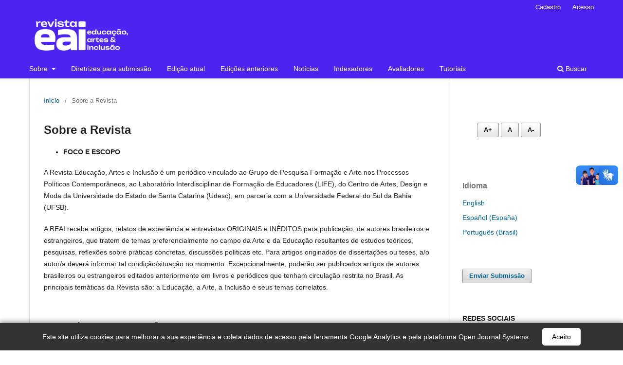

--- FILE ---
content_type: text/html; charset=utf-8
request_url: https://periodicos.udesc.br/index.php/arteinclusao/about
body_size: 7220
content:
<!DOCTYPE html>
<html lang="pt-BR" xml:lang="pt-BR">
<head>
	<meta charset="utf-8">
	<meta name="viewport" content="width=device-width, initial-scale=1.0">
	<title>
		Sobre a Revista
							| Revista Educação, Artes e Inclusão
			</title>

	
<link rel="icon" href="https://periodicos.udesc.br/public/journals/26/favicon_pt_BR.png">
<meta name="generator" content="Open Journal Systems 3.3.0.15">
<!-- Google tag (gtag.js) -->
<script async src="https://www.googletagmanager.com/gtag/js?id=G-0C85RW0PHM"></script>
<script>
  window.dataLayer = window.dataLayer || [];
  function gtag(){dataLayer.push(arguments);}
  gtag('js', new Date());

  gtag('config', 'G-0C85RW0PHM');
</script>
<link rel="alternate" type="application/atom+xml" href="https://periodicos.udesc.br/index.php/arteinclusao/gateway/plugin/WebFeedGatewayPlugin/atom">
<link rel="alternate" type="application/rdf+xml" href="https://periodicos.udesc.br/index.php/arteinclusao/gateway/plugin/WebFeedGatewayPlugin/rss">
<link rel="alternate" type="application/rss+xml" href="https://periodicos.udesc.br/index.php/arteinclusao/gateway/plugin/WebFeedGatewayPlugin/rss2">
<script async src="https://vlibras.gov.br/app/vlibras-plugin.js"></script>
<!-- Global site tag (gtag.js) - Google Analytics -->
<script async src="https://www.googletagmanager.com/gtag/js?id=UA-124503772-1"></script>
<script>
  window.dataLayer = window.dataLayer || [];
  function gtag(){dataLayer.push(arguments);}
  gtag('js', new Date());

  gtag('config', 'UA-124503772-1');
</script>

<!-- Global site tag (gtag.js) - Google Analytics -->
<script async src="https://www.googletagmanager.com/gtag/js?id=UA-190305742-1"></script>
<script>
  window.dataLayer = window.dataLayer || [];
  function gtag(){dataLayer.push(arguments);}
  gtag('js', new Date());

  gtag('config', 'UA-190305742-1');
</script>
	<link rel="stylesheet" href="https://periodicos.udesc.br/index.php/arteinclusao/$$$call$$$/page/page/css?name=stylesheet" type="text/css" /><link rel="stylesheet" href="https://periodicos.udesc.br/index.php/arteinclusao/$$$call$$$/page/page/css?name=font" type="text/css" /><link rel="stylesheet" href="https://periodicos.udesc.br/lib/pkp/styles/fontawesome/fontawesome.css?v=3.3.0.15" type="text/css" /><link rel="stylesheet" href="https://periodicos.udesc.br/plugins/generic/doiInSummary/styles/doi.css?v=3.3.0.15" type="text/css" />
</head>
<body class="pkp_page_about pkp_op_index has_site_logo" dir="ltr">

	<div class="pkp_structure_page">

				<header class="pkp_structure_head" id="headerNavigationContainer" role="banner">
						
 <nav class="cmp_skip_to_content" aria-label="Ir para os links de conteúdo">
	<a href="#pkp_content_main">Ir para o conteúdo principal</a>
	<a href="#siteNav">Ir para o menu de navegação principal</a>
		<a href="#pkp_content_footer">Ir para o rodapé</a>
</nav>

			<div class="pkp_head_wrapper">

				<div class="pkp_site_name_wrapper">
					<button class="pkp_site_nav_toggle">
						<span>Open Menu</span>
					</button>
										<div class="pkp_site_name">
																<a href="						https://periodicos.udesc.br/index.php/arteinclusao/index
					" class="is_img">
							<img src="https://periodicos.udesc.br/public/journals/26/pageHeaderLogoImage_pt_BR.png" width="1000" height="373" alt="Logo da Revista Educação, Artes e Inclusão" />
						</a>
										</div>
				</div>

				
				<nav class="pkp_site_nav_menu" aria-label="Navegação no Site">
					<a id="siteNav"></a>
					<div class="pkp_navigation_primary_row">
						<div class="pkp_navigation_primary_wrapper">
																				<ul id="navigationPrimary" class="pkp_navigation_primary pkp_nav_list">
								<li class="">
				<a href="https://periodicos.udesc.br/index.php/arteinclusao/about">
					Sobre
				</a>
									<ul>
																					<li class="">
									<a href="https://periodicos.udesc.br/index.php/arteinclusao/about">
										Sobre a Revista
									</a>
								</li>
																												<li class="">
									<a href="https://periodicos.udesc.br/index.php/arteinclusao/historico">
										Histórico
									</a>
								</li>
																												<li class="">
									<a href="https://periodicos.udesc.br/index.php/arteinclusao/politicaeditorial">
										Política Editorial
									</a>
								</li>
																												<li class="">
									<a href="https://periodicos.udesc.br/index.php/arteinclusao/dossies">
										Políticas Dossiês Temáticos
									</a>
								</li>
																												<li class="">
									<a href="https://periodicos.udesc.br/index.php/arteinclusao/etica">
										Políticas Éticas
									</a>
								</li>
																												<li class="">
									<a href="https://periodicos.udesc.br/index.php/arteinclusao/about/privacy">
										Declaração de Privacidade
									</a>
								</li>
																												<li class="">
									<a href="https://periodicos.udesc.br/index.php/arteinclusao/about/editorialTeam">
										Equipe Editorial
									</a>
								</li>
																												<li class="">
									<a href="https://periodicos.udesc.br/index.php/arteinclusao/about/contact">
										Contato
									</a>
								</li>
																		</ul>
							</li>
								<li class="">
				<a href="https://periodicos.udesc.br/index.php/arteinclusao/about/submissions">
					Diretrizes para submissão
				</a>
							</li>
								<li class="">
				<a href="https://periodicos.udesc.br/index.php/arteinclusao/issue/current">
					Edição atual
				</a>
							</li>
								<li class="">
				<a href="https://periodicos.udesc.br/index.php/arteinclusao/issue/archive">
					Edições anteriores
				</a>
							</li>
								<li class="">
				<a href="https://periodicos.udesc.br/index.php/arteinclusao/announcement">
					Notícias
				</a>
							</li>
								<li class="">
				<a href="https://periodicos.udesc.br/index.php/arteinclusao/indexadores">
					Indexadores
				</a>
							</li>
								<li class="">
				<a href="https://periodicos.udesc.br/index.php/arteinclusao/avaliadores">
					Avaliadores
				</a>
							</li>
								<li class="">
				<a href="https://periodicos.udesc.br/index.php/arteinclusao/tutoriais">
					Tutoriais
				</a>
							</li>
			</ul>

				

																						<div class="pkp_navigation_search_wrapper">
									<a href="https://periodicos.udesc.br/index.php/arteinclusao/search" class="pkp_search pkp_search_desktop">
										<span class="fa fa-search" aria-hidden="true"></span>
										Buscar
									</a>
								</div>
													</div>
					</div>
					<div class="pkp_navigation_user_wrapper" id="navigationUserWrapper">
							<ul id="navigationUser" class="pkp_navigation_user pkp_nav_list">
								<li class="profile">
				<a href="https://periodicos.udesc.br/index.php/arteinclusao/user/register">
					Cadastro
				</a>
							</li>
								<li class="profile">
				<a href="https://periodicos.udesc.br/index.php/arteinclusao/login">
					Acesso
				</a>
							</li>
										</ul>

					</div>
				</nav>
			</div><!-- .pkp_head_wrapper -->
		</header><!-- .pkp_structure_head -->

						<div class="pkp_structure_content has_sidebar">
			<div class="pkp_structure_main" role="main">
				<a id="pkp_content_main"></a>

<div class="page page_about">
	<nav class="cmp_breadcrumbs" role="navigation" aria-label="Você está aqui:">
	<ol>
		<li>
			<a href="https://periodicos.udesc.br/index.php/arteinclusao/index">
				Início
			</a>
			<span class="separator">/</span>
		</li>
		<li class="current">
			<span aria-current="page">
									Sobre a Revista
							</span>
		</li>
	</ol>
</nav>

	<h1>
		Sobre a Revista
	</h1>
	
	<div id="focusAndScope">
<ul>
<li><strong>FOCO E ESCOPO</strong></li>
</ul>
<p><span style="font-weight: 400;">A Revista Educação, Artes e Inclusão é um periódico vinculado ao Grupo de Pesquisa Formação e Arte nos Processos Políticos Contemporâneos, ao Laboratório Interdisciplinar de Formação de Educadores (LIFE), do Centro de Artes, Design e Moda da Universidade do Estado de Santa Catarina (Udesc), em parceria com a Universidade Federal do Sul da Bahia (UFSB).</span></p>
<p><span style="font-weight: 400;">A REAI recebe artigos, relatos de experiência e entrevistas ORIGINAIS e INÉDITOS para publicação, de autores brasileiros e estrangeiros, que tratem de temas preferencialmente no campo da Arte e da Educação resultantes de estudos teóricos, pesquisas, reflexões sobre práticas concretas, discussões políticas etc. Para artigos originados de dissertações ou teses, a/o autor/a deverá informar tal condição/situação no momento. Excepcionalmente, poderão ser publicados artigos de autores brasileiros ou estrangeiros editados anteriormente em livros e periódicos que tenham circulação restrita no Brasil. As principais temáticas da Revista são: a Educação, a Arte, a Inclusão e seus temas correlatos. </span></p>
<p> </p>
</div>
<div id="openAccessPolicy">
<ul>
<li><strong>POLÍTICAS DE PRESERVAÇÃO DIGITAL </strong></li>
</ul>
<div id="openAccessPolicy">
<p><span style="font-weight: 400;">A Revista Educação, Artes e Inclusão é hospedada no </span><a href="https://periodicos.udesc.br/"><span style="font-weight: 400;">Portal de Periódicos Udesc</span></a><span style="font-weight: 400;">, o que garante a preservação de seu conteúdo digital por meio do Open Journal System, a partir do sistema PKP PN. A recuperação dos dados está garantida por meio de backups periódicos realizados pela Udesc. O conteúdo também é preservado pela </span><a href="https://cariniana.ibict.br/institucional/cariniana/"><strong>Rede Cariniana</strong></a><span style="font-weight: 400;">, a qual faz parte do programa LOCKSS.</span></p>
</div>
</div>
<div id="history">
<p> </p>
</div>
</div><!-- .page -->

	</div><!-- pkp_structure_main -->

									<div class="pkp_structure_sidebar left" role="complementary" aria-label="Barra lateral">
				<div class="pkp_block block_custom" id="customblock-tamanhofont">
	<h2 class="title pkp_screen_reader">tamanhoFont</h2>
	<div class="content">
		<div class="pkp_block block_custom">
<div class="content">
<p><button id="increase-plugin-ac" aria-label="Aumentar fonte">A+</button> <button id="normal-plugin-ac" aria-label="Fonte normal">A</button> <button id="decrease-plugin-ac" aria-label="Diminuir fonte">A-</button></p>
</div>
</div>
	</div>
</div>
<div class="pkp_block block_language">
	<h2 class="title">
		Idioma
	</h2>

	<div class="content">
		<ul>
							<li class="locale_en_US" lang="en-US">
					<a href="https://periodicos.udesc.br/index.php/arteinclusao/user/setLocale/en_US?source=%2Findex.php%2Farteinclusao%2Fabout">
						English
					</a>
				</li>
							<li class="locale_es_ES" lang="es-ES">
					<a href="https://periodicos.udesc.br/index.php/arteinclusao/user/setLocale/es_ES?source=%2Findex.php%2Farteinclusao%2Fabout">
						Español (España)
					</a>
				</li>
							<li class="locale_pt_BR current" lang="pt-BR">
					<a href="https://periodicos.udesc.br/index.php/arteinclusao/user/setLocale/pt_BR?source=%2Findex.php%2Farteinclusao%2Fabout">
						Português (Brasil)
					</a>
				</li>
					</ul>
	</div>
</div><!-- .block_language -->
<div class="pkp_block block_make_submission">
	<h2 class="pkp_screen_reader">
		Enviar Submissão
	</h2>

	<div class="content">
		<a class="block_make_submission_link" href="https://periodicos.udesc.br/index.php/arteinclusao/about/submissions">
			Enviar Submissão
		</a>
	</div>
</div>
<div class="pkp_block block_custom" id="customblock-redessociais">
	<h2 class="title pkp_screen_reader">redessociais</h2>
	<div class="content">
		<p><strong>REDES SOCIAIS</strong></p>
<p><a style="color: #009de5;" href="https://www.instagram.com/revistaeai/"><img src="https://www.revistas.udesc.br/public/site/images/jocielelampert/icones-02.png" alt="ícone Instagram" width="60" height="39"></a>@revistaeai</p>
<p><a style="color: #009de5;" href="https://www.instagram.com/lifeudesc/"><img src="https://www.revistas.udesc.br/public/site/images/jocielelampert/icones-02.png" alt="ícone Instagram" width="60" height="39"></a>@lifeudesc</p>
	</div>
</div>
<div class="pkp_block block_Keywordcloud">
	<h2 class="title">Palavras-chave</h2>
	<div class="content" id='wordcloud'></div>

	<script>
		function randomColor() {
			var colors = ['#1f77b4', '#ff7f0e', '#2ca02c', '#d62728', '#9467bd', '#8c564b', '#e377c2', '#7f7f7f', '#bcbd22', '#17becf'];
			return colors[Math.floor(Math.random()*colors.length)];
		}

					document.addEventListener("DOMContentLoaded", function() {
				var keywords = [{"text":"desenho infantil","size":1},{"text":"gest\u00e3o educacional","size":1},{"text":"corpo social","size":1},{"text":"habitus","size":1},{"text":"capital corporal","size":1},{"text":"mapa conceitual","size":1},{"text":"ensino de surdos","size":1},{"text":"contexto inclusivo","size":1},{"text":"representa\u00e7\u00e3o social","size":1},{"text":"estigma","size":1},{"text":"m\u00e9todos ativos","size":1},{"text":"articula\u00e7\u00e3o pedag\u00f3gica","size":1},{"text":"l\u00fadico","size":1},{"text":"vulnerabilidade","size":1},{"text":"velhice","size":1},{"text":"mulheres.","size":1},{"text":"educa\u00e7\u00e3o est\u00e9tica","size":1},{"text":"escola p\u00fablica","size":1},{"text":"sociodrama","size":1},{"text":"ensino infantil","size":1},{"text":"an\u00e1lise textual discursiva","size":1},{"text":"ensino de m\u00fasica","size":1},{"text":"leucemia linfoide aguda","size":1},{"text":"ensino de matem\u00e1tica","size":1},{"text":"fenomenologia","size":1},{"text":"interven\u00e7\u00e3o precoce","size":1},{"text":"niilismo","size":1},{"text":"ensino de histologia","size":1},{"text":"narrativas de forma\u00e7\u00e3o","size":1},{"text":"ensino superior","size":1},{"text":"escrita dial\u00f3gica","size":1},{"text":"museu","size":1},{"text":"est\u00eancil","size":1},{"text":"interven\u00e7\u00e3o","size":1},{"text":"microcefalia","size":1},{"text":"espectro autista","size":1},{"text":"mulheres presidi\u00e1rias","size":1},{"text":"materiais adaptados","size":1},{"text":"exposi\u00e7\u00e3o t\u00e1til","size":1},{"text":"interdisciplinaridade","size":1},{"text":"atendimento educacional especializado","size":1},{"text":"salas de recursos multifuncionais","size":1},{"text":"corrup\u00e7\u00e3o","size":1},{"text":"governo","size":1},{"text":"design","size":1},{"text":"intelig\u00eancia emocional","size":1},{"text":"narrativas","size":1},{"text":"tecnologias de informa\u00e7\u00e3o e comunica\u00e7\u00e3o","size":1},{"text":"duplo","size":1},{"text":"unidade te\u00f3rico-metodol\u00f3gica","size":1}];
				var totalWeight = 0;
				var width = 300;
				var height = 200;
				var transitionDuration = 200;
				var length_keywords = keywords.length;
				var layout = d3.layout.cloud();

				layout.size([width, height])
					.words(keywords)
					.fontSize(function(d)
					{
						return fontSize(+d.size);
					})
					.on('end', draw);

				var svg = d3.select("#wordcloud").append("svg")
					.attr("viewBox", "0 0 " + width + " " + height)
					.attr("width", '100%');

				function update() {
					var words = layout.words();
					fontSize = d3.scaleLinear().range([16, 34]);
					if (words.length) {
						fontSize.domain([+words[words.length - 1].size || 1, +words[0].size]);
					}
				}

				keywords.forEach(function(item,index){totalWeight += item.size;});

				update();

				function draw(words, bounds) {
					var w = layout.size()[0],
						h = layout.size()[1];

					scaling = bounds
						? Math.min(
							w / Math.abs(bounds[1].x - w / 2),
							w / Math.abs(bounds[0].x - w / 2),
							h / Math.abs(bounds[1].y - h / 2),
							h / Math.abs(bounds[0].y - h / 2),
						) / 2
						: 1;

					svg
					.append("g")
					.attr(
						"transform",
						"translate(" + [w >> 1, h >> 1] + ")scale(" + scaling + ")",
					)
					.selectAll("text")
						.data(words)
					.enter().append("text")
						.style("font-size", function(d) { return d.size + "px"; })
						.style("font-family", 'serif')
						.style("fill", randomColor)
						.style('cursor', 'pointer')
						.style('opacity', 0.7)
						.attr('class', 'keyword')
						.attr("text-anchor", "middle")
						.attr("transform", function(d) {
							return "translate(" + [d.x, d.y] + ")rotate(" + d.rotate + ")";
						})
						.text(function(d) { return d.text; })
						.on("click", function(d, i){
							window.location = "https://periodicos.udesc.br/index.php/arteinclusao/search?query=QUERY_SLUG".replace(/QUERY_SLUG/, encodeURIComponent(''+d.text+''));
						})
						.on("mouseover", function(d, i) {
							d3.select(this).transition()
								.duration(transitionDuration)
								.style('font-size',function(d) { return (d.size + 3) + "px"; })
								.style('opacity', 1);
						})
						.on("mouseout", function(d, i) {
							d3.select(this).transition()
								.duration(transitionDuration)
								.style('font-size',function(d) { return d.size + "px"; })
								.style('opacity', 0.7);
						})
						.on('resize', function() { update() });
				}

				layout.start();

			});
			</script>
</div>
<div class="pkp_block block_information">
	<h2 class="title">Informações</h2>
	<div class="content">
		<ul>
							<li>
					<a href="https://periodicos.udesc.br/index.php/arteinclusao/information/readers">
						Para Leitores
					</a>
				</li>
										<li>
					<a href="https://periodicos.udesc.br/index.php/arteinclusao/information/authors">
						Para Autores
					</a>
				</li>
										<li>
					<a href="https://periodicos.udesc.br/index.php/arteinclusao/information/librarians">
						Para Bibliotecários
					</a>
				</li>
					</ul>
	</div>
</div>
<div class="pkp_block block_developed_by">
	<div class="content">
		<span class="title">Artigos mais lidos </span>
			<ul class="most_read">
							<li class="most_read_article">
					<div class="most_read_article_title"><a href="https://periodicos.udesc.br/index.php/arteinclusao/article/view/6157">IMAGENS DE SI: O AUTORRETRATO COMO PRÁTICA DE CONSTRUÇÃO DA IDENTIDADE</a></div>
					<div class="most_read_article_journal"><span class="fa fa-eye"></span> 10358</div>
				</li>
							<li class="most_read_article">
					<div class="most_read_article_title"><a href="https://periodicos.udesc.br/index.php/arteinclusao/article/view/9910">Entrevista com Maria Teresa Eglér Mantoan:  Educação Especial e Inclusão Escolar</a></div>
					<div class="most_read_article_journal"><span class="fa fa-eye"></span> 7881</div>
				</li>
							<li class="most_read_article">
					<div class="most_read_article_title"><a href="https://periodicos.udesc.br/index.php/arteinclusao/article/view/9810">Cienciarte ou ciência e arte? Refletindo sobre uma conexão essencial</a></div>
					<div class="most_read_article_journal"><span class="fa fa-eye"></span> 4318</div>
				</li>
							<li class="most_read_article">
					<div class="most_read_article_title"><a href="https://periodicos.udesc.br/index.php/arteinclusao/article/view/12897">A contribuição do modelo social da deficiência para a compreensão do Transtorno do Espectro Autista</a></div>
					<div class="most_read_article_journal"><span class="fa fa-eye"></span> 3385</div>
				</li>
							<li class="most_read_article">
					<div class="most_read_article_title"><a href="https://periodicos.udesc.br/index.php/arteinclusao/article/view/16374">Arte en la cultura sorda</a></div>
					<div class="most_read_article_journal"><span class="fa fa-eye"></span> 3242</div>
				</li>
						</ul>
	</div>
</div>

			</div><!-- pkp_sidebar.left -->
			</div><!-- pkp_structure_content -->

<div class="pkp_structure_footer_wrapper" role="contentinfo">
	<a id="pkp_content_footer"></a>

	<div class="pkp_structure_footer">

					<div class="pkp_footer_content">
				<p><img src="https://www.periodicos.udesc.br/public/site/images/jocielelampert/marca-ceart-2.jpg" alt="Logotipos Udesc e Ceart" width="373" height="93" /></p>
<p><strong>PROGRAMA DE PÓS-GRADUAÇÃO EM ARTES VISUAIS - PPGAV</strong></p>
<p><strong>ENDEREÇO: </strong>Avenida Madre Benvenuta, 1907 – Bairro Itacorubi. Florianópolis – Santa Catarina. CEP: 88035-901</p>
<p><strong>CONTATO: </strong>reai.ceart@udesc.br      Tel.: +55 (48) 3321-8314</p>
<p><strong>ISSN</strong>: 1984-3178 -  <strong>Periodicidade:</strong> Contínua  -  <strong>Qualis Referência 2017-2020</strong>: B1</p>
<p><strong>REDES SOCIAIS</strong></p>
<p><a style="color: #009de5;" title="Abre Instagram da revista em nova aba" href="https://www.instagram.com/revistaeai/" target="_blank" rel="noopener"><img src="https://www.revistas.udesc.br/public/site/images/jocielelampert/icones-02.png" alt="ícone Instagram" width="60" height="39" /></a> <a style="color: #009de5;" title="Abre Instagram do laboratório em nova aba" href="https://www.instagram.com/lifeudesc/" target="_blank" rel="noopener"><img src="https://www.revistas.udesc.br/public/site/images/jocielelampert/icones-02.png" alt="ícone do Instagram" width="60" height="39" /></a>  </p>
<p>Preservado em Portal da Rede Cariniana:</p>
<p><a title="Abre site da Rede Cariniana em nova aba" href="https://cariniana.ibict.br/" target="_blank" rel="noopener"><img src="https://revistas.udesc.br/public/site/images/reai-editores/design-sem-nome-2-ba116c4501eb6fa53ce972186d328ef4.png" alt="ícone Rede Cariniana" width="80" height="80" /></a></p>
<p><img src="https://periodicos.udesc.br/public/site/images/reai-editores/captura-de-tela-2025-02-28-234818.png" alt="ícone do Miguilim" width="136" height="75" /></p>
			</div>
		
		<div class="pkp_brand_footer" role="complementary">
			<a href="https://periodicos.udesc.br/index.php/arteinclusao/about/aboutThisPublishingSystem">
				<img alt="Mais informações sobre o sistema de publicação, a plataforma e o fluxo de publicação do OJS/PKP." src="https://periodicos.udesc.br/templates/images/ojs_brand.png">
			</a>
		</div>
	</div>
</div><!-- pkp_structure_footer_wrapper -->

</div><!-- pkp_structure_page -->

<script src="https://periodicos.udesc.br/lib/pkp/lib/vendor/components/jquery/jquery.min.js?v=3.3.0.15" type="text/javascript"></script><script src="https://periodicos.udesc.br/lib/pkp/lib/vendor/components/jqueryui/jquery-ui.min.js?v=3.3.0.15" type="text/javascript"></script><script src="https://periodicos.udesc.br/plugins/themes/default/js/lib/popper/popper.js?v=3.3.0.15" type="text/javascript"></script><script src="https://periodicos.udesc.br/plugins/themes/default/js/lib/bootstrap/util.js?v=3.3.0.15" type="text/javascript"></script><script src="https://periodicos.udesc.br/plugins/themes/default/js/lib/bootstrap/dropdown.js?v=3.3.0.15" type="text/javascript"></script><script src="https://periodicos.udesc.br/plugins/themes/default/js/main.js?v=3.3.0.15" type="text/javascript"></script><script src="https://d3js.org/d3.v4.js?v=3.3.0.15" type="text/javascript"></script><script src="https://cdn.jsdelivr.net/gh/holtzy/D3-graph-gallery@master/LIB/d3.layout.cloud.js?v=3.3.0.15" type="text/javascript"></script>

<div vw class="enabled">
	<div vw-access-button class="active"></div>
	<div vw-plugin-wrapper>
		<div class="vw-plugin-top-wrapper"></div>
	</div>
</div>
<script src="https://vlibras.gov.br/app/vlibras-plugin.js"></script>
<script>
	new window.VLibras.Widget('https://vlibras.gov.br/app');
</script>
<!-- INÍCIO DO AVISO DA LGPD -->
<!DOCTYPE html>
<html lang="pt-BR">
<head>
    <meta charset="UTF-8">
    <meta name="viewport" content="width=device-width, initial-scale=1.0">
    <title>Seu Site</title>
    <style>
        #cookie-consent-banner {
            position: fixed;
            bottom: 0;
            width: 100%;
            background-color: #333;
            color: #fff;
            text-align: center;
            padding: 10px 20px;
            z-index: 1000;
            display: none; /* Inicialmente escondido */
            box-shadow: 0 -2px 10px rgba(0, 0, 0, 0.5);
        }

        #cookie-consent-banner p {
            margin: 0;
            display: inline;
        }

        #cookie-consent-banner a {
            color: #fff;
            text-decoration: underline;
        }

        #cookie-consent-banner button {
            background-color: #fff;
            color: black;
            border: none;
            padding: 10px 20px;
            cursor: pointer;
            margin-left: 20px;
            border-radius: 5px;
            transition: background-color 0.3s, color 0.3s;
        }

        #cookie-consent-banner button:hover {
            background-color: #45a049;
            color: #fff;
        }
    </style>
</head>
<body>
    <div id="cookie-consent-banner">
        <p>Este site utiliza cookies para melhorar a sua experiência e coleta dados de acesso pela ferramenta Google Analytics e pela plataforma Open Journal Systems.</p>
        <button id="accept-cookies">Aceito</button>
    </div>

    <script>
        document.addEventListener('DOMContentLoaded', function () {
            const cookieBanner = document.getElementById('cookie-consent-banner');
            const acceptButton = document.getElementById('accept-cookies');

            if (!localStorage.getItem('cookiesAccepted')) {
                cookieBanner.style.display = 'block';
            }

            acceptButton.addEventListener('click', function () {
                localStorage.setItem('cookiesAccepted', 'true');
                cookieBanner.style.display = 'none';
            });
        });
    </script>
</body>
</html>
<!-- FIM DO AVISO DA LGPD -->
<!-- INÍCIO DO CÓDIGO PARA AUMENTAR TAMANHO DA FONT -->
<script type="text/javascript" src="https://cdn.jsdelivr.net/gh/luketxr/ojs-fontsize@latest/code/javascript.js"></script>
<link rel="stylesheet" href="https://cdn.jsdelivr.net/gh/periodicosudesc/tamanhofont@master/estilotamanhopfont.css"" type="text/css">
<!-- FIM DO CÓDIGO PARA AUMENTAR TAMANHO DA FONT -->
</body>
</html>


--- FILE ---
content_type: text/css;charset=UTF-8
request_url: https://periodicos.udesc.br/index.php/arteinclusao/$$$call$$$/page/page/css?name=font
body_size: 338
content:
@font-face{font-family:'Lato';font-style:normal;font-weight:400;src:url('//www.revistas.udesc.br/plugins/themes/default/fonts/lato-v17-latin-ext_latin-regular.eot');src:local(''),url('//www.revistas.udesc.br/plugins/themes/default/fonts/lato-v17-latin-ext_latin-regular.eot?#iefix') format('embedded-opentype'),url('//www.revistas.udesc.br/plugins/themes/default/fonts/lato-v17-latin-ext_latin-regular.woff2') format('woff2'),url('//www.revistas.udesc.br/plugins/themes/default/fonts/lato-v17-latin-ext_latin-regular.woff') format('woff'),url('//www.revistas.udesc.br/plugins/themes/default/fonts/lato-v17-latin-ext_latin-regular.ttf') format('truetype'),url('//www.revistas.udesc.br/plugins/themes/default/fonts/lato-v17-latin-ext_latin-regular.svg#Lato') format('svg');font-display:swap}@font-face{font-family:'Lato';font-style:italic;font-weight:400;src:url('//www.revistas.udesc.br/plugins/themes/default/fonts/lato-v17-latin-ext_latin-italic.eot');src:local(''),url('//www.revistas.udesc.br/plugins/themes/default/fonts/lato-v17-latin-ext_latin-italic.eot?#iefix') format('embedded-opentype'),url('//www.revistas.udesc.br/plugins/themes/default/fonts/lato-v17-latin-ext_latin-italic.woff2') format('woff2'),url('//www.revistas.udesc.br/plugins/themes/default/fonts/lato-v17-latin-ext_latin-italic.woff') format('woff'),url('//www.revistas.udesc.br/plugins/themes/default/fonts/lato-v17-latin-ext_latin-italic.ttf') format('truetype'),url('//www.revistas.udesc.br/plugins/themes/default/fonts/lato-v17-latin-ext_latin-italic.svg#Lato') format('svg');font-display:swap}@font-face{font-family:'Lato';font-style:normal;font-weight:900;src:url('//www.revistas.udesc.br/plugins/themes/default/fonts/lato-v17-latin-ext_latin-900.eot');src:local(''),url('//www.revistas.udesc.br/plugins/themes/default/fonts/lato-v17-latin-ext_latin-900.eot?#iefix') format('embedded-opentype'),url('//www.revistas.udesc.br/plugins/themes/default/fonts/lato-v17-latin-ext_latin-900.woff2') format('woff2'),url('//www.revistas.udesc.br/plugins/themes/default/fonts/lato-v17-latin-ext_latin-900.woff') format('woff'),url('//www.revistas.udesc.br/plugins/themes/default/fonts/lato-v17-latin-ext_latin-900.ttf') format('truetype'),url('//www.revistas.udesc.br/plugins/themes/default/fonts/lato-v17-latin-ext_latin-900.svg#Lato') format('svg');font-display:swap}@font-face{font-family:'Lato';font-style:italic;font-weight:900;src:url('//www.revistas.udesc.br/plugins/themes/default/fonts/lato-v17-latin-ext_latin-900italic.eot');src:local(''),url('//www.revistas.udesc.br/plugins/themes/default/fonts/lato-v17-latin-ext_latin-900italic.eot?#iefix') format('embedded-opentype'),url('//www.revistas.udesc.br/plugins/themes/default/fonts/lato-v17-latin-ext_latin-900italic.woff2') format('woff2'),url('//www.revistas.udesc.br/plugins/themes/default/fonts/lato-v17-latin-ext_latin-900italic.woff') format('woff'),url('//www.revistas.udesc.br/plugins/themes/default/fonts/lato-v17-latin-ext_latin-900italic.ttf') format('truetype'),url('//www.revistas.udesc.br/plugins/themes/default/fonts/lato-v17-latin-ext_latin-900italic.svg#Lato') format('svg');font-display:swap}